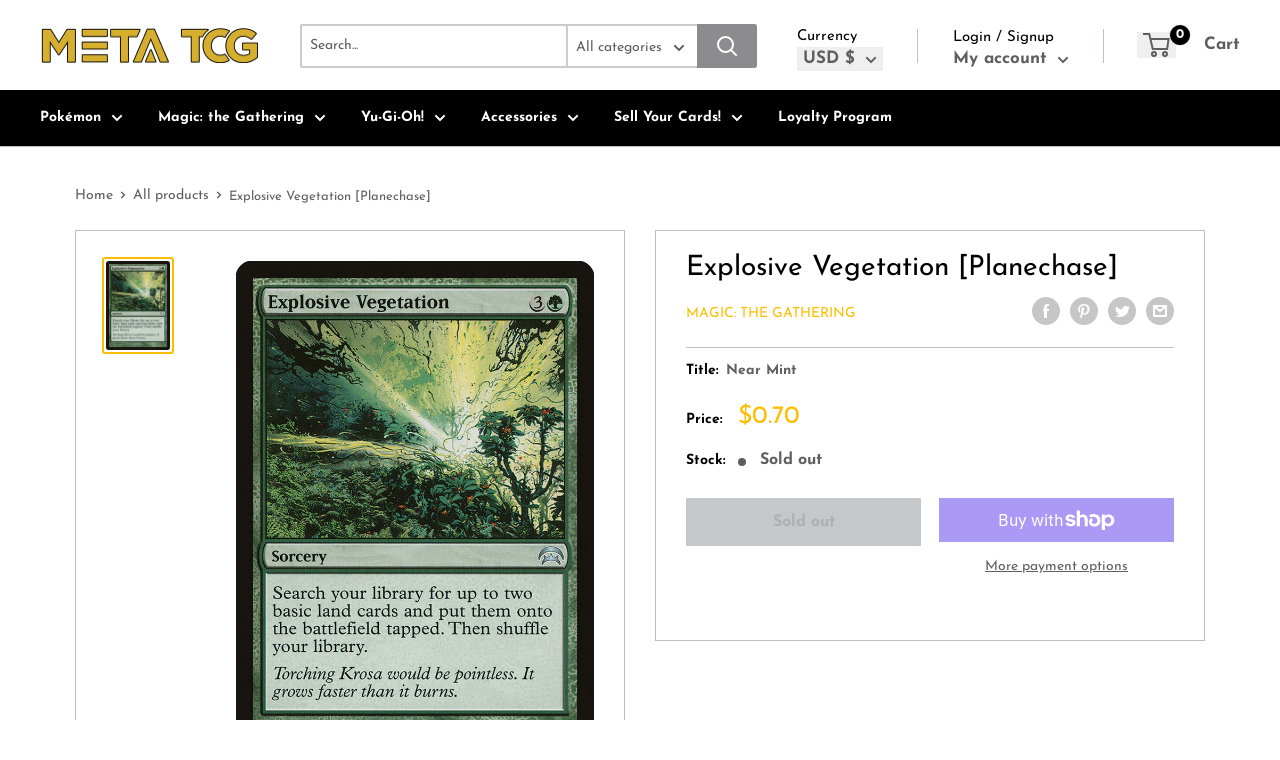

--- FILE ---
content_type: text/css
request_url: https://metatcg.com/cdn/shop/t/20/assets/variables.css?v=43939023101227502441710452918
body_size: -525
content:
p,h1,h2,h3,h4,h5,h6{color:#000}a{color:inherit}main{background-color:#fff}.a-contactRow_title,.a-contactRow_subText{color:}.m-blockMenu__item,.m-collectionGrid__item,.featuredAuthor__grid{border:1px solid}.featuredAuthor__card{border-right:1px solid}.featuredAuthor__card:last-child{border-right:none}.a-sectionTitle__text{border-right:1px solid #000000}.m-contactRow__col{border-right:1px solid}
/*# sourceMappingURL=/cdn/shop/t/20/assets/variables.css.map?v=43939023101227502441710452918 */


--- FILE ---
content_type: text/javascript;charset=UTF-8
request_url: https://app.binderpos.com/external/shopify/storeCredit/script?shop=meta-tcg.myshopify.com
body_size: 161
content:
(function() { var s,t,c; t=document.createElement('script'); c=document.createElement('link'); c.href='https://portal.binderpos.com/shopify/css/credit.css'; c.setAttribute('rel', 'stylesheet');c.type='text/css'; t.type='text/javascript'; t.async=true; t.id='binderpos-store-credit-js'; t.setAttribute('store-id', '7b0c113f-4386-470f-b0b2-c593cbd20011'); t.setAttribute('portal-url', 'https://portal.binderpos.com'); t.setAttribute('currency-symbol', '$'); t.src='https://portal.binderpos.com/shopify/js/credit.js'; s = document.querySelectorAll('script')[0]; s.parentNode.insertBefore(c,s); return s.parentNode.insertBefore(t,s); })();